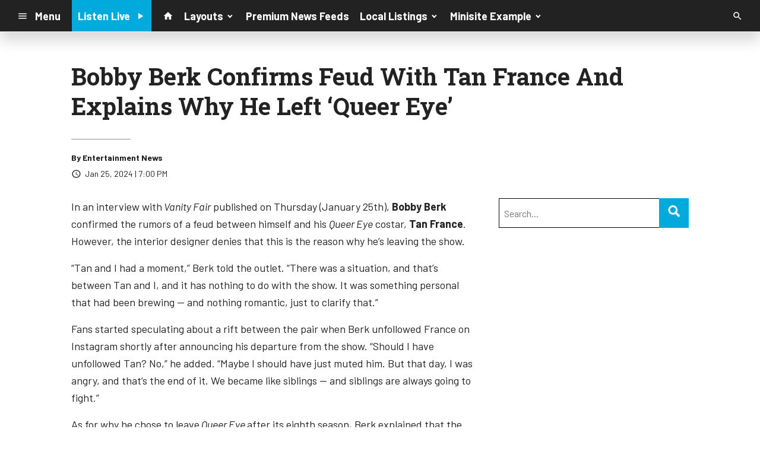

--- FILE ---
content_type: text/html; charset=utf-8
request_url: https://www.google.com/recaptcha/api2/anchor?ar=1&k=6LchdXMgAAAAAP4dU47UWMAhU0Tc8Uf0ldZrstqZ&co=aHR0cHM6Ly9kMTY5OC5jbXMuc29jYXN0c3JtLmNvbTo0NDM.&hl=en&v=PoyoqOPhxBO7pBk68S4YbpHZ&size=invisible&anchor-ms=20000&execute-ms=30000&cb=hxvs70luq3hs
body_size: 48817
content:
<!DOCTYPE HTML><html dir="ltr" lang="en"><head><meta http-equiv="Content-Type" content="text/html; charset=UTF-8">
<meta http-equiv="X-UA-Compatible" content="IE=edge">
<title>reCAPTCHA</title>
<style type="text/css">
/* cyrillic-ext */
@font-face {
  font-family: 'Roboto';
  font-style: normal;
  font-weight: 400;
  font-stretch: 100%;
  src: url(//fonts.gstatic.com/s/roboto/v48/KFO7CnqEu92Fr1ME7kSn66aGLdTylUAMa3GUBHMdazTgWw.woff2) format('woff2');
  unicode-range: U+0460-052F, U+1C80-1C8A, U+20B4, U+2DE0-2DFF, U+A640-A69F, U+FE2E-FE2F;
}
/* cyrillic */
@font-face {
  font-family: 'Roboto';
  font-style: normal;
  font-weight: 400;
  font-stretch: 100%;
  src: url(//fonts.gstatic.com/s/roboto/v48/KFO7CnqEu92Fr1ME7kSn66aGLdTylUAMa3iUBHMdazTgWw.woff2) format('woff2');
  unicode-range: U+0301, U+0400-045F, U+0490-0491, U+04B0-04B1, U+2116;
}
/* greek-ext */
@font-face {
  font-family: 'Roboto';
  font-style: normal;
  font-weight: 400;
  font-stretch: 100%;
  src: url(//fonts.gstatic.com/s/roboto/v48/KFO7CnqEu92Fr1ME7kSn66aGLdTylUAMa3CUBHMdazTgWw.woff2) format('woff2');
  unicode-range: U+1F00-1FFF;
}
/* greek */
@font-face {
  font-family: 'Roboto';
  font-style: normal;
  font-weight: 400;
  font-stretch: 100%;
  src: url(//fonts.gstatic.com/s/roboto/v48/KFO7CnqEu92Fr1ME7kSn66aGLdTylUAMa3-UBHMdazTgWw.woff2) format('woff2');
  unicode-range: U+0370-0377, U+037A-037F, U+0384-038A, U+038C, U+038E-03A1, U+03A3-03FF;
}
/* math */
@font-face {
  font-family: 'Roboto';
  font-style: normal;
  font-weight: 400;
  font-stretch: 100%;
  src: url(//fonts.gstatic.com/s/roboto/v48/KFO7CnqEu92Fr1ME7kSn66aGLdTylUAMawCUBHMdazTgWw.woff2) format('woff2');
  unicode-range: U+0302-0303, U+0305, U+0307-0308, U+0310, U+0312, U+0315, U+031A, U+0326-0327, U+032C, U+032F-0330, U+0332-0333, U+0338, U+033A, U+0346, U+034D, U+0391-03A1, U+03A3-03A9, U+03B1-03C9, U+03D1, U+03D5-03D6, U+03F0-03F1, U+03F4-03F5, U+2016-2017, U+2034-2038, U+203C, U+2040, U+2043, U+2047, U+2050, U+2057, U+205F, U+2070-2071, U+2074-208E, U+2090-209C, U+20D0-20DC, U+20E1, U+20E5-20EF, U+2100-2112, U+2114-2115, U+2117-2121, U+2123-214F, U+2190, U+2192, U+2194-21AE, U+21B0-21E5, U+21F1-21F2, U+21F4-2211, U+2213-2214, U+2216-22FF, U+2308-230B, U+2310, U+2319, U+231C-2321, U+2336-237A, U+237C, U+2395, U+239B-23B7, U+23D0, U+23DC-23E1, U+2474-2475, U+25AF, U+25B3, U+25B7, U+25BD, U+25C1, U+25CA, U+25CC, U+25FB, U+266D-266F, U+27C0-27FF, U+2900-2AFF, U+2B0E-2B11, U+2B30-2B4C, U+2BFE, U+3030, U+FF5B, U+FF5D, U+1D400-1D7FF, U+1EE00-1EEFF;
}
/* symbols */
@font-face {
  font-family: 'Roboto';
  font-style: normal;
  font-weight: 400;
  font-stretch: 100%;
  src: url(//fonts.gstatic.com/s/roboto/v48/KFO7CnqEu92Fr1ME7kSn66aGLdTylUAMaxKUBHMdazTgWw.woff2) format('woff2');
  unicode-range: U+0001-000C, U+000E-001F, U+007F-009F, U+20DD-20E0, U+20E2-20E4, U+2150-218F, U+2190, U+2192, U+2194-2199, U+21AF, U+21E6-21F0, U+21F3, U+2218-2219, U+2299, U+22C4-22C6, U+2300-243F, U+2440-244A, U+2460-24FF, U+25A0-27BF, U+2800-28FF, U+2921-2922, U+2981, U+29BF, U+29EB, U+2B00-2BFF, U+4DC0-4DFF, U+FFF9-FFFB, U+10140-1018E, U+10190-1019C, U+101A0, U+101D0-101FD, U+102E0-102FB, U+10E60-10E7E, U+1D2C0-1D2D3, U+1D2E0-1D37F, U+1F000-1F0FF, U+1F100-1F1AD, U+1F1E6-1F1FF, U+1F30D-1F30F, U+1F315, U+1F31C, U+1F31E, U+1F320-1F32C, U+1F336, U+1F378, U+1F37D, U+1F382, U+1F393-1F39F, U+1F3A7-1F3A8, U+1F3AC-1F3AF, U+1F3C2, U+1F3C4-1F3C6, U+1F3CA-1F3CE, U+1F3D4-1F3E0, U+1F3ED, U+1F3F1-1F3F3, U+1F3F5-1F3F7, U+1F408, U+1F415, U+1F41F, U+1F426, U+1F43F, U+1F441-1F442, U+1F444, U+1F446-1F449, U+1F44C-1F44E, U+1F453, U+1F46A, U+1F47D, U+1F4A3, U+1F4B0, U+1F4B3, U+1F4B9, U+1F4BB, U+1F4BF, U+1F4C8-1F4CB, U+1F4D6, U+1F4DA, U+1F4DF, U+1F4E3-1F4E6, U+1F4EA-1F4ED, U+1F4F7, U+1F4F9-1F4FB, U+1F4FD-1F4FE, U+1F503, U+1F507-1F50B, U+1F50D, U+1F512-1F513, U+1F53E-1F54A, U+1F54F-1F5FA, U+1F610, U+1F650-1F67F, U+1F687, U+1F68D, U+1F691, U+1F694, U+1F698, U+1F6AD, U+1F6B2, U+1F6B9-1F6BA, U+1F6BC, U+1F6C6-1F6CF, U+1F6D3-1F6D7, U+1F6E0-1F6EA, U+1F6F0-1F6F3, U+1F6F7-1F6FC, U+1F700-1F7FF, U+1F800-1F80B, U+1F810-1F847, U+1F850-1F859, U+1F860-1F887, U+1F890-1F8AD, U+1F8B0-1F8BB, U+1F8C0-1F8C1, U+1F900-1F90B, U+1F93B, U+1F946, U+1F984, U+1F996, U+1F9E9, U+1FA00-1FA6F, U+1FA70-1FA7C, U+1FA80-1FA89, U+1FA8F-1FAC6, U+1FACE-1FADC, U+1FADF-1FAE9, U+1FAF0-1FAF8, U+1FB00-1FBFF;
}
/* vietnamese */
@font-face {
  font-family: 'Roboto';
  font-style: normal;
  font-weight: 400;
  font-stretch: 100%;
  src: url(//fonts.gstatic.com/s/roboto/v48/KFO7CnqEu92Fr1ME7kSn66aGLdTylUAMa3OUBHMdazTgWw.woff2) format('woff2');
  unicode-range: U+0102-0103, U+0110-0111, U+0128-0129, U+0168-0169, U+01A0-01A1, U+01AF-01B0, U+0300-0301, U+0303-0304, U+0308-0309, U+0323, U+0329, U+1EA0-1EF9, U+20AB;
}
/* latin-ext */
@font-face {
  font-family: 'Roboto';
  font-style: normal;
  font-weight: 400;
  font-stretch: 100%;
  src: url(//fonts.gstatic.com/s/roboto/v48/KFO7CnqEu92Fr1ME7kSn66aGLdTylUAMa3KUBHMdazTgWw.woff2) format('woff2');
  unicode-range: U+0100-02BA, U+02BD-02C5, U+02C7-02CC, U+02CE-02D7, U+02DD-02FF, U+0304, U+0308, U+0329, U+1D00-1DBF, U+1E00-1E9F, U+1EF2-1EFF, U+2020, U+20A0-20AB, U+20AD-20C0, U+2113, U+2C60-2C7F, U+A720-A7FF;
}
/* latin */
@font-face {
  font-family: 'Roboto';
  font-style: normal;
  font-weight: 400;
  font-stretch: 100%;
  src: url(//fonts.gstatic.com/s/roboto/v48/KFO7CnqEu92Fr1ME7kSn66aGLdTylUAMa3yUBHMdazQ.woff2) format('woff2');
  unicode-range: U+0000-00FF, U+0131, U+0152-0153, U+02BB-02BC, U+02C6, U+02DA, U+02DC, U+0304, U+0308, U+0329, U+2000-206F, U+20AC, U+2122, U+2191, U+2193, U+2212, U+2215, U+FEFF, U+FFFD;
}
/* cyrillic-ext */
@font-face {
  font-family: 'Roboto';
  font-style: normal;
  font-weight: 500;
  font-stretch: 100%;
  src: url(//fonts.gstatic.com/s/roboto/v48/KFO7CnqEu92Fr1ME7kSn66aGLdTylUAMa3GUBHMdazTgWw.woff2) format('woff2');
  unicode-range: U+0460-052F, U+1C80-1C8A, U+20B4, U+2DE0-2DFF, U+A640-A69F, U+FE2E-FE2F;
}
/* cyrillic */
@font-face {
  font-family: 'Roboto';
  font-style: normal;
  font-weight: 500;
  font-stretch: 100%;
  src: url(//fonts.gstatic.com/s/roboto/v48/KFO7CnqEu92Fr1ME7kSn66aGLdTylUAMa3iUBHMdazTgWw.woff2) format('woff2');
  unicode-range: U+0301, U+0400-045F, U+0490-0491, U+04B0-04B1, U+2116;
}
/* greek-ext */
@font-face {
  font-family: 'Roboto';
  font-style: normal;
  font-weight: 500;
  font-stretch: 100%;
  src: url(//fonts.gstatic.com/s/roboto/v48/KFO7CnqEu92Fr1ME7kSn66aGLdTylUAMa3CUBHMdazTgWw.woff2) format('woff2');
  unicode-range: U+1F00-1FFF;
}
/* greek */
@font-face {
  font-family: 'Roboto';
  font-style: normal;
  font-weight: 500;
  font-stretch: 100%;
  src: url(//fonts.gstatic.com/s/roboto/v48/KFO7CnqEu92Fr1ME7kSn66aGLdTylUAMa3-UBHMdazTgWw.woff2) format('woff2');
  unicode-range: U+0370-0377, U+037A-037F, U+0384-038A, U+038C, U+038E-03A1, U+03A3-03FF;
}
/* math */
@font-face {
  font-family: 'Roboto';
  font-style: normal;
  font-weight: 500;
  font-stretch: 100%;
  src: url(//fonts.gstatic.com/s/roboto/v48/KFO7CnqEu92Fr1ME7kSn66aGLdTylUAMawCUBHMdazTgWw.woff2) format('woff2');
  unicode-range: U+0302-0303, U+0305, U+0307-0308, U+0310, U+0312, U+0315, U+031A, U+0326-0327, U+032C, U+032F-0330, U+0332-0333, U+0338, U+033A, U+0346, U+034D, U+0391-03A1, U+03A3-03A9, U+03B1-03C9, U+03D1, U+03D5-03D6, U+03F0-03F1, U+03F4-03F5, U+2016-2017, U+2034-2038, U+203C, U+2040, U+2043, U+2047, U+2050, U+2057, U+205F, U+2070-2071, U+2074-208E, U+2090-209C, U+20D0-20DC, U+20E1, U+20E5-20EF, U+2100-2112, U+2114-2115, U+2117-2121, U+2123-214F, U+2190, U+2192, U+2194-21AE, U+21B0-21E5, U+21F1-21F2, U+21F4-2211, U+2213-2214, U+2216-22FF, U+2308-230B, U+2310, U+2319, U+231C-2321, U+2336-237A, U+237C, U+2395, U+239B-23B7, U+23D0, U+23DC-23E1, U+2474-2475, U+25AF, U+25B3, U+25B7, U+25BD, U+25C1, U+25CA, U+25CC, U+25FB, U+266D-266F, U+27C0-27FF, U+2900-2AFF, U+2B0E-2B11, U+2B30-2B4C, U+2BFE, U+3030, U+FF5B, U+FF5D, U+1D400-1D7FF, U+1EE00-1EEFF;
}
/* symbols */
@font-face {
  font-family: 'Roboto';
  font-style: normal;
  font-weight: 500;
  font-stretch: 100%;
  src: url(//fonts.gstatic.com/s/roboto/v48/KFO7CnqEu92Fr1ME7kSn66aGLdTylUAMaxKUBHMdazTgWw.woff2) format('woff2');
  unicode-range: U+0001-000C, U+000E-001F, U+007F-009F, U+20DD-20E0, U+20E2-20E4, U+2150-218F, U+2190, U+2192, U+2194-2199, U+21AF, U+21E6-21F0, U+21F3, U+2218-2219, U+2299, U+22C4-22C6, U+2300-243F, U+2440-244A, U+2460-24FF, U+25A0-27BF, U+2800-28FF, U+2921-2922, U+2981, U+29BF, U+29EB, U+2B00-2BFF, U+4DC0-4DFF, U+FFF9-FFFB, U+10140-1018E, U+10190-1019C, U+101A0, U+101D0-101FD, U+102E0-102FB, U+10E60-10E7E, U+1D2C0-1D2D3, U+1D2E0-1D37F, U+1F000-1F0FF, U+1F100-1F1AD, U+1F1E6-1F1FF, U+1F30D-1F30F, U+1F315, U+1F31C, U+1F31E, U+1F320-1F32C, U+1F336, U+1F378, U+1F37D, U+1F382, U+1F393-1F39F, U+1F3A7-1F3A8, U+1F3AC-1F3AF, U+1F3C2, U+1F3C4-1F3C6, U+1F3CA-1F3CE, U+1F3D4-1F3E0, U+1F3ED, U+1F3F1-1F3F3, U+1F3F5-1F3F7, U+1F408, U+1F415, U+1F41F, U+1F426, U+1F43F, U+1F441-1F442, U+1F444, U+1F446-1F449, U+1F44C-1F44E, U+1F453, U+1F46A, U+1F47D, U+1F4A3, U+1F4B0, U+1F4B3, U+1F4B9, U+1F4BB, U+1F4BF, U+1F4C8-1F4CB, U+1F4D6, U+1F4DA, U+1F4DF, U+1F4E3-1F4E6, U+1F4EA-1F4ED, U+1F4F7, U+1F4F9-1F4FB, U+1F4FD-1F4FE, U+1F503, U+1F507-1F50B, U+1F50D, U+1F512-1F513, U+1F53E-1F54A, U+1F54F-1F5FA, U+1F610, U+1F650-1F67F, U+1F687, U+1F68D, U+1F691, U+1F694, U+1F698, U+1F6AD, U+1F6B2, U+1F6B9-1F6BA, U+1F6BC, U+1F6C6-1F6CF, U+1F6D3-1F6D7, U+1F6E0-1F6EA, U+1F6F0-1F6F3, U+1F6F7-1F6FC, U+1F700-1F7FF, U+1F800-1F80B, U+1F810-1F847, U+1F850-1F859, U+1F860-1F887, U+1F890-1F8AD, U+1F8B0-1F8BB, U+1F8C0-1F8C1, U+1F900-1F90B, U+1F93B, U+1F946, U+1F984, U+1F996, U+1F9E9, U+1FA00-1FA6F, U+1FA70-1FA7C, U+1FA80-1FA89, U+1FA8F-1FAC6, U+1FACE-1FADC, U+1FADF-1FAE9, U+1FAF0-1FAF8, U+1FB00-1FBFF;
}
/* vietnamese */
@font-face {
  font-family: 'Roboto';
  font-style: normal;
  font-weight: 500;
  font-stretch: 100%;
  src: url(//fonts.gstatic.com/s/roboto/v48/KFO7CnqEu92Fr1ME7kSn66aGLdTylUAMa3OUBHMdazTgWw.woff2) format('woff2');
  unicode-range: U+0102-0103, U+0110-0111, U+0128-0129, U+0168-0169, U+01A0-01A1, U+01AF-01B0, U+0300-0301, U+0303-0304, U+0308-0309, U+0323, U+0329, U+1EA0-1EF9, U+20AB;
}
/* latin-ext */
@font-face {
  font-family: 'Roboto';
  font-style: normal;
  font-weight: 500;
  font-stretch: 100%;
  src: url(//fonts.gstatic.com/s/roboto/v48/KFO7CnqEu92Fr1ME7kSn66aGLdTylUAMa3KUBHMdazTgWw.woff2) format('woff2');
  unicode-range: U+0100-02BA, U+02BD-02C5, U+02C7-02CC, U+02CE-02D7, U+02DD-02FF, U+0304, U+0308, U+0329, U+1D00-1DBF, U+1E00-1E9F, U+1EF2-1EFF, U+2020, U+20A0-20AB, U+20AD-20C0, U+2113, U+2C60-2C7F, U+A720-A7FF;
}
/* latin */
@font-face {
  font-family: 'Roboto';
  font-style: normal;
  font-weight: 500;
  font-stretch: 100%;
  src: url(//fonts.gstatic.com/s/roboto/v48/KFO7CnqEu92Fr1ME7kSn66aGLdTylUAMa3yUBHMdazQ.woff2) format('woff2');
  unicode-range: U+0000-00FF, U+0131, U+0152-0153, U+02BB-02BC, U+02C6, U+02DA, U+02DC, U+0304, U+0308, U+0329, U+2000-206F, U+20AC, U+2122, U+2191, U+2193, U+2212, U+2215, U+FEFF, U+FFFD;
}
/* cyrillic-ext */
@font-face {
  font-family: 'Roboto';
  font-style: normal;
  font-weight: 900;
  font-stretch: 100%;
  src: url(//fonts.gstatic.com/s/roboto/v48/KFO7CnqEu92Fr1ME7kSn66aGLdTylUAMa3GUBHMdazTgWw.woff2) format('woff2');
  unicode-range: U+0460-052F, U+1C80-1C8A, U+20B4, U+2DE0-2DFF, U+A640-A69F, U+FE2E-FE2F;
}
/* cyrillic */
@font-face {
  font-family: 'Roboto';
  font-style: normal;
  font-weight: 900;
  font-stretch: 100%;
  src: url(//fonts.gstatic.com/s/roboto/v48/KFO7CnqEu92Fr1ME7kSn66aGLdTylUAMa3iUBHMdazTgWw.woff2) format('woff2');
  unicode-range: U+0301, U+0400-045F, U+0490-0491, U+04B0-04B1, U+2116;
}
/* greek-ext */
@font-face {
  font-family: 'Roboto';
  font-style: normal;
  font-weight: 900;
  font-stretch: 100%;
  src: url(//fonts.gstatic.com/s/roboto/v48/KFO7CnqEu92Fr1ME7kSn66aGLdTylUAMa3CUBHMdazTgWw.woff2) format('woff2');
  unicode-range: U+1F00-1FFF;
}
/* greek */
@font-face {
  font-family: 'Roboto';
  font-style: normal;
  font-weight: 900;
  font-stretch: 100%;
  src: url(//fonts.gstatic.com/s/roboto/v48/KFO7CnqEu92Fr1ME7kSn66aGLdTylUAMa3-UBHMdazTgWw.woff2) format('woff2');
  unicode-range: U+0370-0377, U+037A-037F, U+0384-038A, U+038C, U+038E-03A1, U+03A3-03FF;
}
/* math */
@font-face {
  font-family: 'Roboto';
  font-style: normal;
  font-weight: 900;
  font-stretch: 100%;
  src: url(//fonts.gstatic.com/s/roboto/v48/KFO7CnqEu92Fr1ME7kSn66aGLdTylUAMawCUBHMdazTgWw.woff2) format('woff2');
  unicode-range: U+0302-0303, U+0305, U+0307-0308, U+0310, U+0312, U+0315, U+031A, U+0326-0327, U+032C, U+032F-0330, U+0332-0333, U+0338, U+033A, U+0346, U+034D, U+0391-03A1, U+03A3-03A9, U+03B1-03C9, U+03D1, U+03D5-03D6, U+03F0-03F1, U+03F4-03F5, U+2016-2017, U+2034-2038, U+203C, U+2040, U+2043, U+2047, U+2050, U+2057, U+205F, U+2070-2071, U+2074-208E, U+2090-209C, U+20D0-20DC, U+20E1, U+20E5-20EF, U+2100-2112, U+2114-2115, U+2117-2121, U+2123-214F, U+2190, U+2192, U+2194-21AE, U+21B0-21E5, U+21F1-21F2, U+21F4-2211, U+2213-2214, U+2216-22FF, U+2308-230B, U+2310, U+2319, U+231C-2321, U+2336-237A, U+237C, U+2395, U+239B-23B7, U+23D0, U+23DC-23E1, U+2474-2475, U+25AF, U+25B3, U+25B7, U+25BD, U+25C1, U+25CA, U+25CC, U+25FB, U+266D-266F, U+27C0-27FF, U+2900-2AFF, U+2B0E-2B11, U+2B30-2B4C, U+2BFE, U+3030, U+FF5B, U+FF5D, U+1D400-1D7FF, U+1EE00-1EEFF;
}
/* symbols */
@font-face {
  font-family: 'Roboto';
  font-style: normal;
  font-weight: 900;
  font-stretch: 100%;
  src: url(//fonts.gstatic.com/s/roboto/v48/KFO7CnqEu92Fr1ME7kSn66aGLdTylUAMaxKUBHMdazTgWw.woff2) format('woff2');
  unicode-range: U+0001-000C, U+000E-001F, U+007F-009F, U+20DD-20E0, U+20E2-20E4, U+2150-218F, U+2190, U+2192, U+2194-2199, U+21AF, U+21E6-21F0, U+21F3, U+2218-2219, U+2299, U+22C4-22C6, U+2300-243F, U+2440-244A, U+2460-24FF, U+25A0-27BF, U+2800-28FF, U+2921-2922, U+2981, U+29BF, U+29EB, U+2B00-2BFF, U+4DC0-4DFF, U+FFF9-FFFB, U+10140-1018E, U+10190-1019C, U+101A0, U+101D0-101FD, U+102E0-102FB, U+10E60-10E7E, U+1D2C0-1D2D3, U+1D2E0-1D37F, U+1F000-1F0FF, U+1F100-1F1AD, U+1F1E6-1F1FF, U+1F30D-1F30F, U+1F315, U+1F31C, U+1F31E, U+1F320-1F32C, U+1F336, U+1F378, U+1F37D, U+1F382, U+1F393-1F39F, U+1F3A7-1F3A8, U+1F3AC-1F3AF, U+1F3C2, U+1F3C4-1F3C6, U+1F3CA-1F3CE, U+1F3D4-1F3E0, U+1F3ED, U+1F3F1-1F3F3, U+1F3F5-1F3F7, U+1F408, U+1F415, U+1F41F, U+1F426, U+1F43F, U+1F441-1F442, U+1F444, U+1F446-1F449, U+1F44C-1F44E, U+1F453, U+1F46A, U+1F47D, U+1F4A3, U+1F4B0, U+1F4B3, U+1F4B9, U+1F4BB, U+1F4BF, U+1F4C8-1F4CB, U+1F4D6, U+1F4DA, U+1F4DF, U+1F4E3-1F4E6, U+1F4EA-1F4ED, U+1F4F7, U+1F4F9-1F4FB, U+1F4FD-1F4FE, U+1F503, U+1F507-1F50B, U+1F50D, U+1F512-1F513, U+1F53E-1F54A, U+1F54F-1F5FA, U+1F610, U+1F650-1F67F, U+1F687, U+1F68D, U+1F691, U+1F694, U+1F698, U+1F6AD, U+1F6B2, U+1F6B9-1F6BA, U+1F6BC, U+1F6C6-1F6CF, U+1F6D3-1F6D7, U+1F6E0-1F6EA, U+1F6F0-1F6F3, U+1F6F7-1F6FC, U+1F700-1F7FF, U+1F800-1F80B, U+1F810-1F847, U+1F850-1F859, U+1F860-1F887, U+1F890-1F8AD, U+1F8B0-1F8BB, U+1F8C0-1F8C1, U+1F900-1F90B, U+1F93B, U+1F946, U+1F984, U+1F996, U+1F9E9, U+1FA00-1FA6F, U+1FA70-1FA7C, U+1FA80-1FA89, U+1FA8F-1FAC6, U+1FACE-1FADC, U+1FADF-1FAE9, U+1FAF0-1FAF8, U+1FB00-1FBFF;
}
/* vietnamese */
@font-face {
  font-family: 'Roboto';
  font-style: normal;
  font-weight: 900;
  font-stretch: 100%;
  src: url(//fonts.gstatic.com/s/roboto/v48/KFO7CnqEu92Fr1ME7kSn66aGLdTylUAMa3OUBHMdazTgWw.woff2) format('woff2');
  unicode-range: U+0102-0103, U+0110-0111, U+0128-0129, U+0168-0169, U+01A0-01A1, U+01AF-01B0, U+0300-0301, U+0303-0304, U+0308-0309, U+0323, U+0329, U+1EA0-1EF9, U+20AB;
}
/* latin-ext */
@font-face {
  font-family: 'Roboto';
  font-style: normal;
  font-weight: 900;
  font-stretch: 100%;
  src: url(//fonts.gstatic.com/s/roboto/v48/KFO7CnqEu92Fr1ME7kSn66aGLdTylUAMa3KUBHMdazTgWw.woff2) format('woff2');
  unicode-range: U+0100-02BA, U+02BD-02C5, U+02C7-02CC, U+02CE-02D7, U+02DD-02FF, U+0304, U+0308, U+0329, U+1D00-1DBF, U+1E00-1E9F, U+1EF2-1EFF, U+2020, U+20A0-20AB, U+20AD-20C0, U+2113, U+2C60-2C7F, U+A720-A7FF;
}
/* latin */
@font-face {
  font-family: 'Roboto';
  font-style: normal;
  font-weight: 900;
  font-stretch: 100%;
  src: url(//fonts.gstatic.com/s/roboto/v48/KFO7CnqEu92Fr1ME7kSn66aGLdTylUAMa3yUBHMdazQ.woff2) format('woff2');
  unicode-range: U+0000-00FF, U+0131, U+0152-0153, U+02BB-02BC, U+02C6, U+02DA, U+02DC, U+0304, U+0308, U+0329, U+2000-206F, U+20AC, U+2122, U+2191, U+2193, U+2212, U+2215, U+FEFF, U+FFFD;
}

</style>
<link rel="stylesheet" type="text/css" href="https://www.gstatic.com/recaptcha/releases/PoyoqOPhxBO7pBk68S4YbpHZ/styles__ltr.css">
<script nonce="YywPFRCyVD2CpSYccy9Ciw" type="text/javascript">window['__recaptcha_api'] = 'https://www.google.com/recaptcha/api2/';</script>
<script type="text/javascript" src="https://www.gstatic.com/recaptcha/releases/PoyoqOPhxBO7pBk68S4YbpHZ/recaptcha__en.js" nonce="YywPFRCyVD2CpSYccy9Ciw">
      
    </script></head>
<body><div id="rc-anchor-alert" class="rc-anchor-alert"></div>
<input type="hidden" id="recaptcha-token" value="[base64]">
<script type="text/javascript" nonce="YywPFRCyVD2CpSYccy9Ciw">
      recaptcha.anchor.Main.init("[\x22ainput\x22,[\x22bgdata\x22,\x22\x22,\[base64]/[base64]/[base64]/[base64]/[base64]/[base64]/KGcoTywyNTMsTy5PKSxVRyhPLEMpKTpnKE8sMjUzLEMpLE8pKSxsKSksTykpfSxieT1mdW5jdGlvbihDLE8sdSxsKXtmb3IobD0odT1SKEMpLDApO08+MDtPLS0pbD1sPDw4fFooQyk7ZyhDLHUsbCl9LFVHPWZ1bmN0aW9uKEMsTyl7Qy5pLmxlbmd0aD4xMDQ/[base64]/[base64]/[base64]/[base64]/[base64]/[base64]/[base64]\\u003d\x22,\[base64]\\u003d\x22,\[base64]/[base64]/Dm8O2wrB0B8OiHDzCi8KiHX9Qwo7DtsK7wq/DnG/Dj05Mw48UdcKjNMOGTScewqPClx3DiMOmEnzDpktdwrXDssKawqQWKsORZ0bCmcKLV3DCvmZAR8OuAcK3wpLDl8K4WsKePsO2HWR6wrPCvsKKwpPDk8KqPyjDhMOow4x8HsKFw6bDpsKhw7BIGgfCjMKKAgIVSQXDocOrw47ChsKKQFYifcOhBcOFwrkBwp0RRX/[base64]/DsDjDh8KvwoFSNAXDiCt/wpFQE8Oow7sIwoxNLULDlsOhEsO/[base64]/ClwghwrrCsynCuMKNw6bDicOICMOSw6bDuMK6QgQOIcK9w63DqV18w4nDiF3Do8KyAEDDpVhnSW89w5XCq1vCrMOhw4fDv0hKwqIYw712wq8RXGbDlCLDqcKqw63DjcKyTsKASk53YxvDr8K7MxHDjXELwqnCgH5Ww6YwSABKQx0IwojCksK8Fz0Owq/CoFZow7JcwrvCoMOTRxzDp8Kqw4LCg0vDqzdww6XCt8KtLMKtwpnCr8Okw5INwr4OAsOJJ8KrEcOuw5zCvMKDw7HDo3jDuw7DjsOeZsKBw5rClMKoa8OkwowLZTPDnQjDiEt5wp/CgD1Ewo7DgsODIsO4aMONNXfDqjDCm8OVG8OjwrlHw6LDuMK+wqDDkzkOR8OSEFTCqk/CkkDCgzXDiFoPwpExI8Oiw4zDjcK6wo9JZnDCoQ5WFnPDhcOMVsKwXTNmw7sEbcOUJMOAwrrCmsKqMDXDpcKJwrLDmjdPwrHCkcOwEMO0csOAQhbCmsOYRcOmXCcpw54WwpDCu8OdI8OKaMKHw5/DvBPCs2cyw47DgjTDngtfwr7CviY1w75xcEEgw6A3wrtmNnfDrSHCjsKVw7LClk7CnMKfGMOYKmdpPMKlHcOwwrrDukXCtcO5EMKQHwTDjMKTwrPDpsKrEj/CjMO4UMKywpFBwrTDkcOjwpvCvcOoSTPDhnvCnsKsw745wq7CtsKJGD0FKFVIwrfChW5oLjLCpEhqw5HDicKbw6oVJcOXw4ZEwrZ5woc/aRLCjsKlwp5CdcKXwqdzQsOYwp54wozChgBHOsKiwo3DksOUw5J2wqHDvVzDtnIATTo3QxvDhMKpwpNzUBNEw6/[base64]/[base64]/K8OiwrvDv8K3PRJtwqpzbA1Sw6dbw6PDlsOXw5zDjnHDjcK6w7JdcMOcSmXDmsKULSVVwr/DgEHCnsKwfMKFRnQvIRfCpMKawpzDv2PDpD3Dk8Otwp4iBMOUwr/[base64]/[base64]/wrwFwrbDvsO2wrvCjsKzE2jCh0nCmR7DusK7wr5kRcKGVMKLwqdkMTjDlGvDjVZuwrtBAWDDhsKswpnDk0hzIyNYwqxzwqFnwrdcER3Dh27DsXdowoB6w4o7w40iwovDiFPChsOxwrbDh8K7Kzg4w4/CgQjDl8KxwpXCiRTCmUwQb25ow5vDk0rCrCZocsKvdcOhw6FpB8OLw77DrcKAOsOucwlyEV0bYMKkMsKOwoF+aB7DrMOZw74kGSgUw5sdUgrClkjDlnUiwpXDmMKaFBbChDojf8OhIsO3w7PDkQx9w695w4HCkTlFDsKuwp/[base64]/wr7DjMKuw4zCgC3CnVBIwqvDkmk3w4BDw7rCpcOoDB/CvsKVwoEIwqPDlTYfBjXDiV7Ds8KNw6bCvcK4FsKww6FfOcOaw4rCrcOBRRnDplXCrih2woXDhirCmMO6GxFrN0LCk8O2FsK+OCjDjDLCqsONw5kRwoPCj1TDuU5dw5/[base64]/CnsORwoImwqjDpzbDgcOIwrAjw6Atw7UbeDPDvX5xwprCtlXDisOVCMOlwr9kw4jCvcOZTsOCTsKYwqNJfHLCnBIpHsKtXcO/IsO6wr4eMDDCv8OyVMOuw5HDn8OTwr8VCTdtw4nCisKJDsOFwqsJOl7DnBjDmcOAUsOwHkEVw6nDvMKgw5w+RsOHw41pH8OQw6dWDcKNw55Dd8KbWDc8wrhHw4TCgsKuwq/CmsKrCMKHwobChQxqw7rCiH/CosKUZMOsJMOCwpcAKcK/GMKvwq0tTcOLw7XDlsKhFEQswqtmS8O+w5Fiw7VEw6/CjQbCry3CvsKdw67DmcKswojDlH/DicKxwqvCocK3asOJQGQsGlROa2DCl1Irw5TDvHTCvsOTaRcweMKWSRnDtQXDilHDqsOaPsOZch3CscKqZDrCi8O4JcOTSXbCqEPDgQXDoAt9T8KXwrJ2w4TCq8K2w4nCoFrCqEFKLSprGlZBacKVFzN/w6/DksOIKCkwWcOuAjgbwonCs8ODw6Y3w4rDvlTDjg7Co8KTJH3DgnkdMk0OIWgfwoQBw6/Cr2DCv8OkwrHCpFlSwovCiHohw6PCvCsZICLCqk7DtcKtw7cKw6zCssO7w5PCuMKSw4p5TncPDsKoZmFtw5LDgcO7D8O3ecOJNMK+wrDClhQkecO7fMO2wrY5w5/DkyvDiw7DkcKIw77CrDdwOsOUEWo0AQrCksO9wpsKw5nCmMKPGU3Cty8+P8OKw5ZFw6MtwoZIwoPDs8K+R0zDuMKEwrrCqQnCpsO5XMOmwp5Fw5TDg3/CmsK7K8KnRHkDPsK/wo/CnGhGR8KkS8OuwqdcacKlJBoRLsOoZMO1w4/DhRhMGG01w5/Cm8KTblbCrMKlw7HDliLCvVzDqSbCqyAewpvCssOQw7fDkykYJEpSwp5cfMKVwrQmwrbDpC7DoibDj30WXAfCgsKPw4nCosOkDxXCh17CmXDCvnLCrsKxR8O9N8Ozwol/JsKDw5V1KcKwwqpudMOnw5RLdHd6QVLCuMOmIC3CiSfCtVHDmw3CoEhEAcKxSSA4w6jDocKJw69uwqhcDMOnAR3DoCzCusKHw7Ipa1vDj8Oewp4UQMO7woPDhMKWYMOJwovCtEwVwq3Dlxd9LcKvwozCh8O/[base64]/[base64]/CrFnDnMO3VcKBPjjDusKMw6HDg0DCqcKOaBsEw7Z1QjzConcCwr5IJcKZwpNDCsO4bg7ClGdjw7klw6nDoEN2woRwd8OsfGzClTfCmVtSBGxcwrpuwofDiVx6wptYw4hWQDXChsO5MMOqwpvCsGAtWQFAVTvDgsOVw7rDp8OBw61yTMKgbmNRwpLDl0tYw4/Dq8OhNWrDocKcwrQ1CGbCgBB7w6kEwrDCuEhtZ8Kqa3g7wqkKGsKfw7Jawq1qBsOYdcOTwrNJBQPCuUbDqMKKdMKOScKAIsK+wo/Cj8KzwpU9w5PDqmA0w7LDj0vCgWhJw40WLMKVMH/[base64]/N2zDgMKsw7HCr8Odw4TClcOxwopgwrtAw6bColxAwqXDmXQyw6HDm8KCw7p7woPCrR8mwqjCvz/CmsKWwqwOw4oaf8OEAjFCwqfDmDXCjkTDrFLDs3LDuMKaCHcFwqEmw67DmjnChMOJwogKwpJgfcK8wpPDucOFw7XCoTZwwrXDpcOiHCA2woLCqi1Va0lSw73CkFETH2nCmSDCqlTCgMOuwo/[base64]/DssKqw5vDj2/Cil3CmsOowrnCj8Ocwq3CuTPChsKdFcKwQELDu8OMwp3Ds8OBwqjCocObwpYJccOOwop4TxE7wqkqw706C8Klw5fDvHvDicK3w6bClsORU31swogRwpHCi8Kyw6cdK8KiEXzCsMO/w7jCiMOlwpPChQnDjQjCnMO4w6jDtcOTwqcZwq5HPcOfwoQJwq1oXcOVwpwYRMKKw6lsRsK4wpNAw4hrwpLCkiXDkjbDoG/Ck8ObBsOHwpZwwpLCqcKkKMOBABskCMK3ACl3dMOvYsKQV8OqEsOcwoHDsVbDmMKLwofCgAfDjh5xdhDCoy0fw5drw685woPCrwXDqxTDpcK2EMOkwrFrwpDDt8O/[base64]/CpsK6w708w6PCgCksw7UiwpdqUXHDoSokw6jDusOfB8K+w45oNiN/OzrDssKdE2fCgcOBGG5xwpHCgV9gw4PDpcOid8OdwoLCs8OaDjogd8OVw6E9U8O6NUBjHsKfw53CicO7wrbCpcKmY8OBwoNsOMOhwojClCvDu8OgMULDrTs0w75Qwr7CqMOgwoR0bUnDrMOVLjN3MFJmwpvCgGNhw5/CscKlbMOcGVBLw5FcM8O7w6/DhMOOwrbDusO/AWxoHT9DIycLwrbDrXtFf8ONwpUywoxmfsKvMsK6NsKnwqDDrcKoC8OtwpzDucKIw4IPw5UXw60tacKLUyJzwpTDpcOkwo3CncOOwqPDlVPDuCzCg8Oxwrkbwp/CmcOBE8KXwqhIDsKCw5zChUAjDMK9w7kfw48hw4TDjcKlwoU9JcKxTcOlwpjDlzzDiUvDnSEjYDUbRFDCuMOOQ8OtXlsTP3DDknB5AjlCw7sDXwrDowQ8fSTCqAddwqdcwrw6A8OwacOywp3Dg8KrGsKmw7EfSXUFI8OMwqDDksKzw7tFw5Uwwo/DtsKtGMK5woMgY8O7wrsJw7DDucOUw5teX8KqN8OdJMK6w4xjwqlYw5VVwrfCgjs2wrTCkcKlw7wGL8OJf3zCr8K0CHzCvAXDqsK+wq3Dhjdyw43Cg8OHEcODYMOYwqQUaUV1w7bDmsO4wrgWdEfDlcOSwoDCm34Cw7nDqcO7CnfDs8OfKj/Ct8ONFBnCvU8EwoHCszvDt1ZWw6M7S8KlMlpVwrDCrMK0w6PDgMK/[base64]/Cp8O0w7jCvMOIwqHCowHDvEhzwp7DssKPHSt8LwTDoRYswqjCvMKPw5jDrGnCpsOowpJvw53CoMKVw7JxdsOKwqrCrR7DuhbDjAdxSinDtE8DKHUtwrNuLsOoeCVaIi3DncKcw5hJw6IHw4/CvBfClVXDisOkw6fCg8KZwq90CMO6X8KuCXIgT8KIw7/ChSkXF3/Du8K/c3HCgcK2wqkiw7jCqQbCjXTCjEvClUrCu8OhdsKmX8OhF8O/[base64]/DhMOrasORD8KxD8KQwoomIG5QfnXCgkXCiXhIw4bDum1hZsKpwoHDjcKwwr58w4Ytwq7Dv8Kbwp3CtcOXbMKbw43DvsKJwoNeZWvCtcKKw5vDvMOUIjjCqsOtwpvDgMOTJRLDk0ERw7ZZZsK5wrbDkT4Yw74iQ8OAYnQ8H05lwojDqXQTA8OTTsKSN2YIU2BNCcOFw6/DnsOlccKNLz9lGiDCjyEXVzjCjMKawoPCgXbDsVnDksObwrTCjQTDlhzCvMOrN8KwIsKiwpzCrMKgGcKbZMKaw7nCpS3Cp2nCvltyw6DCisOsIyRcwqjDqDBZw6d8w4F2wrtWH3VrwrAzw4JwW3VjX3LDqFnDrcO3cBlLwqsOTA/Cnkk4XMK9JcODw5zCnQbCtsKZwpfCh8OnXMOmXzvCnHVcw7DDgW3DosObw5gOwozDm8K6ICrDmg5wwq7DqT96XEzDscOAwocOwp7DgiBrf8KRw4pMw6jDjcO9wqHCqGYqwpbCvMOhwq11wqECI8Onw7HCssO5F8O7L8KYwqjCi8KDw7V/w7rCncKUw59vfcK9Z8O9dcOqw7TCgVvCosOSKwfDonrCnGk7wonCusKRC8OKwqs8wok1PnojwpAADcK9w44UC3oqwp83wo/[base64]/[base64]/[base64]/Ds8OUw7PDo8KZXAzDuSDDtSHDmwLCgMKFJcOYEg/DjcKbM8KPw69cDS7DmlrDgxnCqFEGwq7CvC4UwrXCssKGwplawqF1GF7Dr8KNwrYiBXkJcMKmwr3Dv8KBPsKWF8KywoMbPcOSw4jDvsOyPRgzw6LCtTprURx9w6nCucOIE8OhVR/CkBFEw5tNHmfCvcOhw7dvSCZkCsO3w4kjfMK2ccOawp80wodCaQnDnUwDwqPDtsKxHz98w6E9wohtFsKjw5jDiUTDlcKRacK7wr3CqR5tNTfDg8KswprCpWHChWUowopNP1HCjMOnwrJnXMOsCsKRAUVrw6HDglY9w4NeYFXDncOeHEpuwrBbw6DCicODw6A/wpvCgMOmFcKNw6gIVwZSCx1Ya8ORG8OZwp44wrc5w6hSSMKhY2xCADUUw73Duy/DlsOaOVIefmBIwoDCuAdQOXZBN0DDkFfCiDQ2UXE3woLDlHvCmDR/W2M3VkcqQMKww5cSfAHCsMKywoETwoMEeMOJHcKLPgBOJMOEwp5Bwo18w7XCj8O2bMOlOHzDucO3C8KbwoXCnGcLw7bDmxHCrz/DosKzw63DtcOjw5xkw40DVhYdwqB8XxV9w6TDtcO2bMOIw47DoMKKwpwAHMKXTQV4wrwZG8K1w50kw4V8dcKWw4J7w75cw5vCi8OhBAvDvTXCg8O2w47Cknd9NcOcw7/DuS4+Pk3DszM7w5U6LcORw6lTZWLDj8KKVRUSw6llasO1w7jDgMKUD8KcYcKCw5jDtMKHZAhBwrYzbMK+V8OCwozDu07CtsO6w7LCrBQ0U8OTIl7Chj4OwrlIZGpPwpfDoVd7w53ClMOQw6s/ccKSwqHDvcK4OMKPwrTDt8OawrrCoRXCsWBobE/[base64]/DjgIOP0LDgn55w7Z4w6HDmWTCh1/Cv8KWwqTCuz8NwrrChMKgwp08RMOzw64QP1XDvEMLacKow50mw5fCl8O9wp7DhMOpCyvDh8K2w73CphPDoMK+CMKBw5vCkMKcw4DDtDYfZsKmZlhcw5hywohmwrQSw7xtw4/DvmVTAMOawpEvw7p2cjQFwoHDrE7DgcOwwpvCkQXDusOWw43DisOPbVJPM0tSOnYKNcOFw7nDgMKrw75IFFooP8KjwoE4SAjDpRNmJlnDpgV/NhIEw5/[base64]/wqXCs1EgwqHCqAoeb8Opw7nDmcKDw7/[base64]/ScKuwo5hPgDCg8O/[base64]/DjxbCrcK6w6bCs2wFwpBWw58MwrQ4ZcKtccO6MyDDtMK2w4kkK2BGVcOAJid+SsKewoBJM8OxJ8KGdMK5dBrDn2FzOsKGw6pGwrPDl8K1wq/[base64]/DuHzCm2fDuAfDq242woPDuxjDusOqITE3GMKPwr5jw4Ijw4/DojIXw4x/CMKPVWvCt8K9E8OVTnvCjxvDoBYkMywWDsOkGMOcw74yw6txIMK8wr/DpW8xOG3DmsKiw54GO8KIPiPDrMOtwrPDiMKKwp9Fw5BmAWkaA2fCsV/[base64]/[base64]/Du8OywpjDkMKHw7hTfsOKeW/DjMOLw40Tw6rDuSPDvMOuecOjHMKef8K2ZBhyw4oRWMOMdivCicOGegLDqDzDoBAtY8Oww60LwpN/wqp6w7dSwqtCw50HLnx2wohLwrNHSXTCq8KCI8OXKsKNN8OXE8OESTbDnW4aw7pXYyvCsMOhDl82W8OoczXCscOaR8OnwpnDgMKrbCPDisK/ADvCn8KPw4/[base64]/DlgJww4zCiB4Kw6I1CiHCmMKgw4jCu0DCsz1qf8OAVCPCvsOgwqfChcOQwrjChXk2PMKywo0JcVHCncOUw4ccMQtxw7/CksKEDMOOw6hCdiTCiMK4wrsVw6tWUsKgw6fDr8Kawp3Di8O6JFPDlmRCNn3DmlV+Yhg9LMOhw4UkX8KuZcOUDcOUwpgAa8KlwrMSAMKbdsKhZFglwpDDtcK7dcKlbTwZc8O0TMOdwrnClwgpSRBrw6dOwqvCjcKQwo0BD8OGSsO/[base64]/[base64]/w7nCkMKcfcOzw6tzwpUuw6vCsE/[base64]/CusO/VkFow6YKw6kpwrvChnvCpsKlLcK+w73DjRVYw7I8wogwwosHwpbCvkXDjHTCsW1aw6jCusKPwqHDrErCtMOXw5DDi3LDijbCkyXDisOFZ2zDpjbCucOdwq/[base64]/b8K/DyI3VsKaw5TDq2JmVFTCrylEb3sOW33DuiXDpirCi1zCmcKCBsOMfMOvHcK4NcOET2AZCht9JsOiFGFBw4vCksOsQcOfwqZzw5cyw57DnsOOwogdwrrDm0zCmcOYKMK/[base64]/[base64]/Cn8KXwq3DhsOBLmdHH3sGw5JrwrRUw41UwqBsJUvChkzDsSXCgk1zV8OtPg0Rwqolwr/[base64]/CkB4Rwr3DuAlnwpZ7bMKTWsObwqHCu8O3dCzDjcKZJ3I0wpbDs8OJcy85w4B5f8OewpXDt8KtwpcNw4pdw6PDncKRF8K1eD9FK8KuwpYxwoLCj8K4QsOpwrHDnFbDiMKWEcK6EMK5wqxpw7nDjmtjw6rCiMOkw6/DoGfCtsO5WMK8I39qOG4mRw0+wpd2Y8OUOcOZw4/CvcOKwrfDpSjDtcK/PHDDpH7CksOHwoJEPT8Gwol8w5AGw7HCm8ORwoTDi8Kdc8OEJ2YewrYsw6dTwoA/w5rDrcO/SzzCmMKMemfCoTrDh1jDhMOTwp7CksOPS8KORMKCw544MMOVOMOAw44rTWfDo2LCg8Kjw5PDm3tCOMKow4ASZlEobBICw7DCs2vChGMPMVnCtlPCj8Kyw6jDqsOJw4XDrUNowoPClHrDnsO8w4LDglNCw41qB8O6w6zCtWkEwpzDisKEw75Vwr/DoHjDqnHDmXLCvMOvwp3DoALDqMKXecOcZAXDtMOoacKtDm1wTMK9Y8Otw7bDkcOzW8KmwrLCi8KHZMOHw6tVw4/DlcKOw49eF0bCrMKhw4hSZMOGc2rDncO+FyDCgCAsT8OYM0jDkyAwKcO6O8OmTMOpcXwmeTBcw6HDn3InwoxXAsOXw4nCj8OBw5dCw65Fwr/CucOlBsOyw51NRB7Du8O9CsKJwpVWw74dw4zDjcOkwqw9wq/DisK8w4luw4/DgsKRwp7CjcK+w7B9J1/DlMOMKcO1wqHCngdAwoTDtntew5oAw5shDMK1w5Utw6hsw5fCrRQHwqLDgcOGdlrCqAsQE28Vw5RNM8O/bg4+w6t6w4rDkMOzAcK8SMOSZz7DucOpOiLDo8OtOHQnRMKnw4DDmXnDlEEZEcK3QH/[base64]/[base64]/CgAptN1vCsMKRd2R5w7rCgcKIaWJQZ8KuSGvDv8KIf2vDq8KXw7l7NWF8E8OJDcK+HA5aAFvDnF3CnyUQw43Do8KOwq9kCwDCmk59GsKOwpvCujPCvkjDnsKHccKJwo0cH8KMCVl9w5lMMcOuKBtuwpPDvnExf0Vfw4DDulACwrM/w4UwfEFIesOww6J/[base64]/[base64]/[base64]/DjsKUwrDCtVxEG8K8w5/CjMKDJ8OgHMORw4QewrrDpsOsXMORJ8OFecKEfBDCjw5Qw6jDtMOxw77DpATDnsONw7lSJErDiksuw5lPblXCvQXCvcKieWNzVcKBGsK/worDgmogw7zCgBTDrx7DoMOwwp0vfFXCpcOpZwBQw7c/wq4jwq7DhsKZaVl4w6PCgcOvw6tHXiHDhcO/w6nDhk1PwpXCksKrGTsyYMOtPsKyw7TDujbClcO3wpfCgsKAA8O+VsOmCMKOw5fDtG7DrDEHwpPCsGkXOwlbw6MDdXF6wqLCthnCqsK6HcOKKMKOTcO9w7LCm8KzZMOuwqDDvsOTecO0w7/DnsKYfCnDjjHDgSHClElgMj1HwrjDtXzDp8ORw57DqsK2wrVtLsKTw6thEC0Cwqh2w55Lw6DDl0MbwrXClQ4EL8OSwrjCl8K0d3rCi8O6FsOkDMO9NRAGXUzCtcOydcKqwoVBw4fCiBkSwoYZw5bCk8KyYE9ubB8qwr3DiwXCmX/[base64]/Duj5fdWg7w5xZSMK/w4VVQVvDlsKaRcOjaMOHKcOQGGVMPzPDgW7CusKbbsKrIMOsw6/Cvk3ClcKZczsdDGPCqcKYUBghOWwPGcKSw7HDkBXDr2HDhwoQwrgiwr7DmDLCijZzScO1w6nCrh/[base64]/DtzIEDsOoSsOJw5LCvWFfwrp9wp8Pc8O8wqjCuiPCm8K7NMOzfsKAwrXDiFDDiC5CwpLCvMOyw5IawrtCw6zCrcORWAHDhFNuLlDCqBfChhPCjR9jDCXCtMKwBBNmworCqV/DjsOIBcKXODh1OcOvYMKTwoTCmG/DlsKGLMOawqDCv8KHw7kbBgfCtMO0w4xzwpvCmsOSP8KbW8Kswr/DrcK2wo0GbMOBS8K7acKZw78iwpshTFZxBg7CicK/[base64]/CsMKnwrTDnsKjMEvDnjfDusKEw57DgVlNU8KSwrl3w5LCggfDksOUw7ofw6opKELDmRV/Dh/CnMKiUMO2QcKdw6zDpxI1dcOKwq42w6rCm1clWsORw64nwpfDhcKiw51kwqsgOCQew4wNIizDqcO8w5BIwrTCuQZ9wpVAVAcVA3TDpHM+wp/Dq8K1NcKNIsK7DzfChsKbwrHCsMKBw7pbw5taPCDCmTnDjApMwr3DlmMgKmTDr1tGUB47w7nDk8Kqw594w5HCj8OPL8OfGsK4P8KIOREHwq/DtwDCsC3DkRXCqGLCh8KzI8OMQWo2DVBsKcORw4hPw6BPccKEwqPDm0IiDTsnw7HCsz8IPhPCszInwofDhwEIJ8KiccK/wr3DqUtXwqsfw4/CkMKMwr3CuAE7wqp5w41JwrXDlxt0w5Q2HTgcw6sBKMKVwrvDoFk4wrgMLsO9w5LDmsOxwonCk15Qdn4HRw/[base64]/[base64]/CincsVmRxZsKUwp7DgTxORsOQw7hXwoLDm8OAw5Buw6NYX8O0ecK6OQvCgsKCw4VUNMKEw4RCwr3DnSPDpsKlfDTCp2t1ZTTCvMK5e8Kbwp5Mw4DDn8O+wpLCgMOuHsKawpV8w6HDpxXCp8Oxw5DDjcKGwrFFwppxX2tnw6YjC8OCNsO/wrRsw53CusKJw6QnLmjCscOIw4TDtyLDtcO/Q8OOw7rDjcOyw4LDq8Kjw6nChBoBImEeC8Oucw7DiTLCnHlRQ3gVTsObw4XDvMKSUcKSw7gcI8KbNMKjwp9pwq4kZcKTw6UKwo7Cvnh8Rzk4wrDCt2/DscOyKijCksKvwr0VwqbCqAXDoDsEw44DDMKQw6cSwpcSd2fClsKEw5sSwpLDqw3ClXJ1OF/DmcOnNVpywoc/wo1rbz3CnUnDpMKPw5Mlw5LDhxM9wrt1w59pAyTCo8Kcw4dbwoE0wrQJw6FLw4s9wqxeS1w9wp3Cil7CqsK9woLDiHEMJcKww4rDj8KiOn41CyPDl8KSajLCosOmbMOowo/CvB5/NcOmwpJ6GcOiw6UCE8KVC8OGbWlqw7bDhMK8wq3DlksBwroDwqbCpTXDtMKlWFhvw69ww6NKMSrDusOsRFnCiywOwoFdw7I7fsO3Sx8cw4vCocKXP8Kmw4sdw4tnaywufTXCsEArGcOuajXDnsO5OMKcUXUjLMObLMOhw4TDhG/DvsOkwr4bwpZFJRhUw6zCqTMuRsOQwrgEwo3ClMK4BEs1w7XDjzN5wqrDpCt0PVnDrH/[base64]/UMKTHFvChwnDhWQEbztvw4Abw65owpMQw7HDgGPDlsK3w7hdIcK9HR3DlTwJwqPCk8OSTm8NM8KiGcOBWzTDt8KOSzdvw4wiAcKCb8KJJVVhF8K9w4jDiEBywrU8w7rCunnCohPCjD4ObnfCq8OQwozCjMKVZlzCqMO0TxUsHHl7w6TCisKrO8KZNS/CuMOHGwlkRSUew74QSsKLwoLCtcOfwoRBdcKnMCowwrjCnCl/dcKxw6jCpnUiUxI8w7DDosOSGcKzwqjDpwt7PsK1dFXCvFbCnh0mw4MTTMOUYsKvwrrCpWLCkQoAPMKuw7NscsO+w47DgsK+wph9NWkFwq/ChMOoaFN9YiTCkUo4bsODQsKBJl5Vw5LDmR/[base64]/[base64]/CixJTwqEIw73DhjpNDjHCjXTCucKWwqh4w4xoHsKXw4HDmWTDucO2woJYw7LDhsOkw63CvhHDsMKuw4xLYMOCVwfDtcOkw5Z/b0Nzw6cEQ8OTwqXCpXrDmMKIw5PCig7CtcO6aXDDmW/[base64]/DsMKuHRTChC3DkSrCnTXDoirDp2A2w6fCgcOlYcOiw58lwq8+wrrCrsKvSiYTMHBAw5nDrcObw7Q0wojCpnrDjzQDOWnCpcK1TxjDgsKzCHTDtcKCWE7DnjbDl8OlCjjDijrDq8KgwoF/[base64]/GGrDgmIuw4ZDLlzDvxsoNTfCuMOyMMOTw5/DkHcUw5sOw71Lwr7DgR8BwobDiMOJw5VTwqfDlcKnw58UZsOCwqnDnhkTZMKgHMK1Hh8/[base64]/CnsOvTjrDjFAaDjhDV8KsNMKQX37DgwlHw78eUnfDvMKpwo/DkMOALRtcw6nDtkxVESrCp8KjwoPCn8OEw4DDo8K9w7zDmMOYw4FRd0/CsMKXM2AoIMOKw7Utw6jDssOGw7rDlWjDi8KpwrPCpMKYwpQAYsKzDF/DiMKlVsKnRsKJw5TDp0lSw4tQw4AyDcK7VDPDj8KYw4rChlHDncKJwqjChMO4bjoLw4bDocKdwpzClzxow65fLsKtw7x9f8O3wqJyw6Vpf3UHIWTCgGdBY1pRw6Vnwr/DpcK3wq/DsyN0wrhCwpUCJV0KwonDgcO5QcKOacK+a8Oyc20Ywq8iw5PDmELDoifCvXI1JsKEwpBwCMObw7YqwqDDh0nDm2Iewr7DosK4w5DCgMO2AcOQwqrDpsK4wrFUR8KbdhB8w5PDisOowq3ChSgPGhZ8LMKVJD3CvcKJQXzCjsKKw7XCocK6w6zDvcKGQsOSw4XCo8O/MMKrA8KIwrcdUU7Cg0sVYsKtw6DDlcKQZMOFX8OYw54/[base64]/w7EcJG/[base64]/w6XDpcK3BMOaEsOCKMKQw4DDvFfDpkPCpMKdfcKnwohIwqzDnxZWKU/DuwzCh1BTCVpiwoLCmV/CksO/ax/CrsKiRsKxDMK6Y0PCtsKgwpzDmcKTCyDCoGTDr3M+w5nCu8KBw7bCncKmwr5cTAfCocKawo1sK8OiwrHDlUnDgsK6wprCi2YsS8KSwqENFsOiwqzCoGJrMFLDvgwQw5HDgcKxw7wAXBTCvl9iw6PCn15aekTDljpaUcKzw7pjNcOGfCxFw7XCsMKkw5/Ck8O9w7XDgULDj8ODwpTCl1TClcOVw6jCgsKdw41fFR/DoMKzw7vDrcOtJxMcJX/DkcOPw7YqacOmWcOTw7dtV8KQw5wmwrbCj8O6wpXDo8KawpHCn1PDryfCj3zDm8O8XsKTa8KxUcOjwp/CgMKUIl3DtXNtwrN5w44bw6/DhsKSwoJ5wqfDs2Y2c1kUw6Bsw4TDulvDpUlXw6XDo1hqIwHDiy5owrrCrivDscOyZ0dPBsOlw4PChMKRw5oHHcKqw6nCnzXCkCnDilk5w7RDY1Iow65pwrEjw7wODMO0RWPDkcO5dCjDjGHCkCnDosKCZg0fw5/CmMO3eDjDo8KCesOXwp4acMOFw4EPWnNTWw4OwqHCmcOyYcKFw6DDncOgUcODw64OA8OCEwjCiXjDs2fCqMOAwpbCiiQYwohbNcKxN8O0ScKWQ8KaAgTCnMKLwqILcTLDsQw/w7vCsDkgw7FFOSBWwq4tw5tkwqrCn8KZR8KHWCwrw7M7GMKXwp/CmcOmSE7Cn0srw5Ulw6zDrsOHJVLDgcOUfkXDnsOywr/[base64]/DrRpiwpHCpGzCrWDCh8KOTsOIE0fDmyLDpRTDhcOZw7vCn8OiwqjDkQotwqfDv8KdP8Okw48NU8KiUsKIw60ABsKiwqRgJ8K7w7LCkBUVJRbCj8OFbjVgw7ZWw57CgcOlPMKZwqEHw6/CkMO7AncBKcKvBsOnwp3DqV3CpMKMwrDCvMOpGMODwozDhcKXCyrCocKKK8OmwqE4JA8tCcOXw59YJsOvwo3CujbDv8KRRi/DqXPDoMOPDMK9w6TDkcKBw4oYw6sKw6wuw6wMwpjDhl9lw7/DnMOrbGtKw6QzwqhOw7Yaw5EoFMKiwrnCnyVoGcKVK8O4w4zDj8KeAAPCuw3ChMOEB8KxJlbCocO4wrHDusOHSGfDtVgSwqU/[base64]/[base64]/DmRsNHcORIj4Rw4bCssOaTRHDrsKjw45AQR/DpMKzw7nDp8Obw7hWEHTCkA/[base64]/[base64]/CmT/DqxZ9w6pNw7bCjMO4fcO5U1k4wpbCnMKXLh5kw7s/w6olJCPDrcOVwoYcQcKjw5rDrCoDasOcwpjDmxZKwrp2FcOaRVTCjH7Cu8OEw5wZw5PChsKhwrnCkcOha2zDqMKrwqxTHMKaw5bDhGwrw4AeHyF/wpRww6zCn8OGQAFlwpR+w5nCnsKCE8Kqwo8gw6s5XsKOwrQEwovDly5SOR5awp0gw5/Dp8K4wqrCqnZ2wqVsw5vDpk/[base64]/[base64]/Cjw3CgiPCgcKMLRTDoTDDgMKKRmPCmwcVBMK2w5fDjQYLLz7DssKCwqcPdkhvwrfDvxfCkR5POkhjwpXCpxhgX2FcEVbDoAcCw7/DokrClw/DncK8w5vDn3Ukwo54b8O1w5fDgMK2wpLDkWQKw7kCwovDisKEQ20gwoTDvMOawrXCmEbCpsKAORhQwo17Hgs9wprDsgkswr1owo09B8KzKF9kwoZ2KMKHw69WFcO3wrzDgcOhw5c2w6TCtMOXQsKjw5TDoMKSC8ONUcKww4kWwoTDtDhIF3TCsxIUHT/DlMKEwqHDkcOTwobCvMO1wofCpQ9Zw7nDmsKPw4bDszhoPsObfBMlfCHDjRzDrkbDq8KRT8O7aTVLCcOnw6VpSsKAA8OVwq0MOcK/wpnDt8KJwoAkS1YEfm4KwojDkyoqBcKGWnHDiMOeW3jCmCzChsOMw7Q+w5/DqcOEwrMkVcOcw74hwrbCg2DCjMOHw5cGYcKbUgbDmsOpEgBtwoFBQkvDrsK+w7bDjsO0wpcbUsKEFyA3w4U2wq52w7LDi3lBFcOxw5LDnMOHw4LChMKIwq3Cu1xPwqLCtMKCw5EjF8Omwo17w6/CsXDChcO4wqTCklUJwqF7wq3CtCvCnMKCwr45JcOCwobCpcOBcTrDlD0awq/DoFxOdsOCw4lGR0TDjMKpYWbCucOGZ8OKSsOQE8OtPlbCicK4wpnDlcKawoHCvgRGwrNWw7Frw4IwU8O0w6R1JHnCosOjSFvCkgMrLygubCnCocKAw4TDqMKnwpDConzChg1zDg\\u003d\\u003d\x22],null,[\x22conf\x22,null,\x226LchdXMgAAAAAP4dU47UWMAhU0Tc8Uf0ldZrstqZ\x22,0,null,null,null,1,[21,125,63,73,95,87,41,43,42,83,102,105,109,121],[1017145,565],0,null,null,null,null,0,null,0,null,700,1,null,0,\[base64]/76lBhmnigkZhAoZnOKMAhnM8xEZ\x22,0,0,null,null,1,null,0,0,null,null,null,0],\x22https://d1698.cms.socastsrm.com:443\x22,null,[3,1,1],null,null,null,1,3600,[\x22https://www.google.com/intl/en/policies/privacy/\x22,\x22https://www.google.com/intl/en/policies/terms/\x22],\x22d6ZzsgOULLK1eR/D5XJl7gbYHB9RaHBfViaQazLT+Ts\\u003d\x22,1,0,null,1,1769147492157,0,0,[168,40,124,216,210],null,[22,67,253],\x22RC-tCcYgFwrXmzcIA\x22,null,null,null,null,null,\x220dAFcWeA4ij7t7N7fazJEbCzcGli-xHoX9wMx0Dt3QFswVSi5nX_s20c9md6uadRB2cp6KmdihiBjFtXicgYkhzeuQWKvqq2gV0Q\x22,1769230292291]");
    </script></body></html>